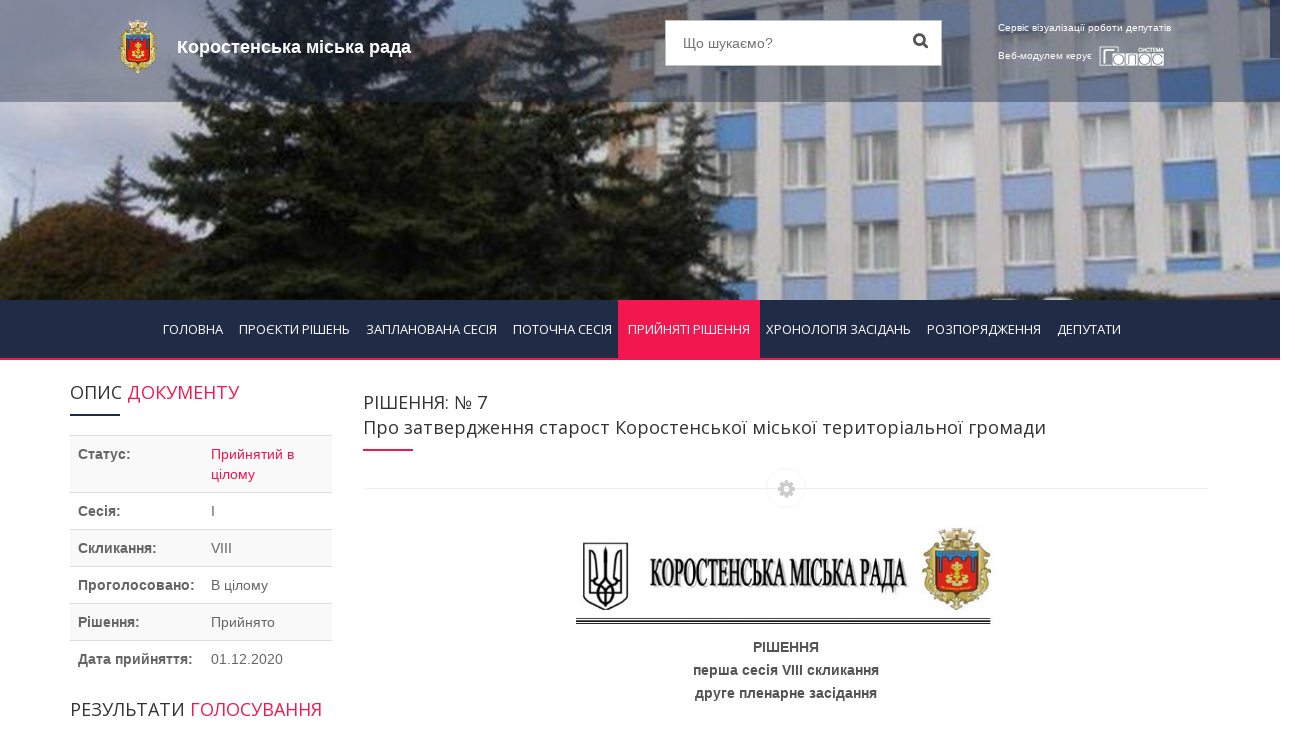

--- FILE ---
content_type: text/html; charset=UTF-8
request_url: http://golos.korosten-rada.gov.ua/?p=pryynyati_rishennya&sp=single&id=1227
body_size: 9540
content:
<!DOCTYPE html>
<html dir="ltr" lang="en">
<head>
<!-- Meta Tags -->
<meta name="viewport" content="width=device-width,initial-scale=1.0"/>
<meta http-equiv="content-type" content="text/html; charset=UTF-8"/>
<title>&quot;Про затвердження старост Коростенсько...&quot; - </title>
<meta name="description" content="Прийняті рішення - &quot;Про затвердження старост Коростенської міської територіальної громади&quot; - Коростенська міська рада" />
<meta name="author" content="СЕГ  ГОЛОС" />
<meta name="robots" content="index, follow">
<meta property="og:url"           content="https://golos.korosten-rada.gov.ua/?p=pryynyati_rishennya&sp=single&id=1227&scrape=true" />
<meta property="og:type"          content="" />
<meta property="og:title"         content="Коростенська міська рада | Веб-модуль системи &quot;ГОЛОС&quot;" />
<meta property="og:description"   content="Рішення №: 7 Про затвердження старост Коростенської міської територіальної громади Прийнято: I Сесія VIII Скликання 01.12.2020 13:17:44" />
<meta property="og:image"		  content="https://golos.korosten-rada.gov.ua/img.php?for=fb-logo" />

<!-- Load Facebook SDK for JavaScript -->
<div id="fb-root"></div>
<script>(function(d, s, id) {
var js, fjs = d.getElementsByTagName(s)[0];
if (d.getElementById(id)) return;
js = d.createElement(s); js.id = id;
js.src = "https://connect.facebook.net/en_US/sdk.js#xfbml=1&version=v3.0";
fjs.parentNode.insertBefore(js, fjs);
}(document, 'script', 'facebook-jssdk'));</script>

<!-- Favicon and Touch Icons -->
<link href="images/favicon.png" rel="shortcut icon" type="image/png">
<link href="images/apple-touch-icon.png" rel="apple-touch-icon">
<link href="images/apple-touch-icon-72x72.png" rel="apple-touch-icon" sizes="72x72">
<link href="images/apple-touch-icon-114x114.png" rel="apple-touch-icon" sizes="114x114">
<link href="images/apple-touch-icon-144x144.png" rel="apple-touch-icon" sizes="144x144">
<!-- Stylesheet -->
<link href="css/bootstrap.min.css" rel="stylesheet" type="text/css">
<link href="css/jquery-ui.min.css" rel="stylesheet" type="text/css">
<link href="css/animate.css" rel="stylesheet" type="text/css">
<link href="css/css-plugin-collections.css" rel="stylesheet"/>
<!-- CSS | menuzord megamenu skins -->
<link id="menuzord-menu-skins" href="css/menuzord-skins/menuzord-rounded-boxed.css" rel="stylesheet"/>
<!-- CSS | Main style file -->
<link href="css/style-main.css" rel="stylesheet" type="text/css">
<!-- CSS | Preloader Styles -->
<link href="css/preloader.css" rel="stylesheet" type="text/css">
<!-- CSS | Custom Margin Padding Collection -->
<link href="css/custom-bootstrap-margin-padding.css" rel="stylesheet" type="text/css">
<!-- CSS | Responsive media queries -->
<link href="css/responsive.css" rel="stylesheet" type="text/css">
<!-- CSS | Style css. This is the file where you can place your own custom css code. Just uncomment it and use it. -->
<!-- <link href="css/style.css" rel="stylesheet" type="text/css"> -->

<!-- CSS | Theme Color -->
<link href="css/colors/theme-skin-color-set-1.css" rel="stylesheet" type="text/css">


<link href="css/new.css?1769083821" rel="stylesheet" type="text/css">


<!-- external javascripts -->
<script src="js/jquery-2.2.4.min.js"></script>
<script src="js/jquery-ui.min.js"></script>
<script src="js/bootstrap.min.js"></script>
<!-- JS | jquery plugin collection for this theme -->
<script src="js/jquery-plugin-collection.js"></script>
<script>
	$( document ).ready(function() {
		$('input').prop("disabled", false);
		$('textarea').prop("disabled", false);
		$('select').prop("disabled", false);
		$('input').prop("readonly", false);
		$('textarea').prop("readonly", false);
		$('select').prop("readonly", false);
	});
</script>


<script type="application/ld+json">
{
  "@context" : "http://schema.org",
  "@type" : "Article",
  "name" : "Прийняті рішення",
  "author" : {
    "@type" : "Person",
    "name" : "SEG GOLOS"
  },
  "datePublished" : "2026-01-22",
  "articleSection" : [ "Проекти рішень", "Запланована сесія", "Поточна сесія", "Прийняті рішення", "Хронологія засідань", "Розпорядження голови", "Діяльність депутатів" ],
  "articleBody" : "Прийняті рішення - &quot;Про затвердження старост Коростенської міської територіальної громади&quot; - Коростенська міська рада",
  "url" : "http://golos.korosten-rada.gov.ua/?p=pryynyati_rishennya&sp=single&id=1227",
  "publisher" : {
    "@type" : "Organization",
    "name" : "SEG GOLOS"
  }
}
</script></head>
<body class="">
<div id="wrapper">
  <header id="header" class="header">
    <div class="header-top p-0 bg-lighter hidden-xs hidden-sm" style="background-image:url(/files/foto_conf/web_header.png)"  style="height:auto">
        <div class="row" style="background: rgba(32, 44, 69, 0.4);">
          <div class="col-xs-12 col-sm-1"></div>  
          <div class="col-xs-12 col-sm-5"> 
		  
		 
		 
		  
						
			
			<a class="menuzord-brand pull-left flip xs-pull-center mb-15"  href="http://korosten-rada.gov.ua"><img src="/files/foto_conf/gerb_s.png"><span>Коростенська міська рада</span></a>
		  </div>
          <div class="col-xs-12 col-sm-3">
            <div class="widget no-border m-0">
              <div class="search-form-wrapper">
                <form id="top-search" class="mt-10" method="get" action="?">
				  <input type="hidden" name="p" value="search">
                  <input required name="key" value="" type="text" placeholder="Що шукаємо?">
                  <label><input type="submit"></label>
                </form>
              </div>
            </div>
          </div>
          <div class="col-xs-12 col-sm-2">
            <div class="widget no-border pt-15 pull-right flip sm-pull-none sm-text-center text-white">
				<a class="text-for-topbar">Сервіс візуалізації роботи депутатів<br>Веб-модулем керує </a>
				<a href="http://golos.net.ua" target="_blank"><img src="images/logo_systema_golos_v_small.png" alt=""></a>
            </div>
          </div>
          <div class="col-xs-12 col-sm-1"></div>  
        </div>
    </div>
	<div class="header-nav">
      <div class="header-nav-wrapper navbar-scrolltofixed bg-lightest">
		<nav id="menuzord" class="menuzord bg-theme-colored pull-left flip menuzord-responsive">
			<div class="filter-btn hidden-md hidden-lg">
				<button data-toggle="modal" data-target="#search_modal"><i class="fa fa-search ml-5"></i></button>
				<button data-toggle="modal" data-target="#filter_modal"><i class="fa fa-filter ml-5"></i></button>
			</div>
			<ul class="menuzord-menu">
				<li class="mobile-rada-name hidden-md hidden-lg">Коростенська міська рада</li>
<li ><a href="?">ГОЛОВНА</a></li><li ><a href="?p=proekty_rishen&sp=list&status_2=1">ПРОЄКТИ РІШЕНЬ</a></li><li ><a href="?p=zaplanovana_sesiya&sp=list">ЗАПЛАНОВАНА СЕСІЯ</a></li><li ><a href="?p=potochna_sesiya&sp=list">ПОТОЧНА СЕСІЯ</a></li><li class="active"><a href="?p=pryynyati_rishennya&sp=list">ПРИЙНЯТІ РІШЕННЯ</a></li><li ><a href="?p=khronolohiya_zasidan&sp=list">ХРОНОЛОГІЯ ЗАСІДАНЬ</a></li><li ><a href="?p=rozporyadzhennya&sp=list">РОЗПОРЯДЖЕННЯ</a></li><li ><a href="?p=diyalnist_deputativ&sp=list">ДЕПУТАТИ</a></li>			</ul>
		</nav>
		<div class="menuzord-bottom-row"></div>
      </div>
    </div>
  </header>
	<div class="modal fade" id="search_modal" tabindex="-1" role="dialog" aria-labelledby="myModalLabel">
	  <div class="modal-dialog" role="document">
		<div class="modal-content">
			<form method="get" action="/">
			  <input type="hidden" name="p" value="search">
			  <div class="modal-header">
				<button type="button" class="close" data-dismiss="modal" aria-label="Close"><span aria-hidden="true">&times;</span></button>
				<h4 class="modal-title" id="myModalLabel">Пошук по сайту</h4>
			  </div>
			  <div class="modal-body">
				  <input class="form-control" name="key" required value="" type="text" placeholder="Що шукаємо?">
			  </div>
			  <div class="modal-footer">
				<button type="button" class="btn btn-default" data-dismiss="modal">ЗАКРИТИ</button>
				<button type="submit" class="btn btn-dark btn-flat">ШУКАТИ</button>
			  </div>
			</form>
		</div>
	  </div>
	</div>
	<div style="clear:both;"></div>
  <!-- Start main-content -->
  <div class="main-content">
		<!--
		<div class="hidden-xs hidden-sm" style="height:60px"></div>
		<div class="hidden-md hidden-lg" style="height:48px"></div>
		--><script>
	$(document).ready(function(){
		$('table').each(function(){
			$(this).wrap("<div class='table-responsive'></div>");
		});
	});
</script>
<section>
   <div class="container pt-20 pt-xs-70 pt-sm-70">
      <div class="row">
            <div class="single-service">
			    <div class="col-xs-12 col-sm-12 col-md-3 widget pull-left">
				  <h4 class="widget-title line-bottom">ОПИС <span class="text-theme-color-2">ДОКУМЕНТУ</span></h4>
					<table class="table table-striped">
					   <tbody>
						<tr><th>Статус:</th><td><p class="text-theme-color-2">Прийнятий в цілому</p></td></tr><tr><th>Сесія:</th><td><p>I</p></td></tr><tr><th>Скликання:</th><td><p>VIII</p></td></tr><tr><th>Проголосовано:</th><td><p>В цілому</p></td></tr><tr><th>Рішення:</th><td><p>Прийнято</p></td></tr><tr><th>Дата прийняття:</th><td><p>01.12.2020 </p></td></tr> 						
					</tr> 
			  
			  
					   </tbody>
					</table>
										<h4 class="widget-title line-bottom">РЕЗУЛЬТАТИ <span class="text-theme-color-2">ГОЛОСУВАННЯ</span></h4>
					<div class="opening-hours">
						<ul class="list-border">
							<div class="text-center">
								<canvas id="doughnutChart" width="200" height="200"></canvas>
							</div>
							<li class="clearfix"> <span> Підтримали  </span>
								<div class="value pull-right"> 38 </div>
							</li>
							<li class="clearfix"> <span> Не підтримали</span>
								<div class="value pull-right"> 0 </div>
							</li>
							<li class="clearfix"> <span> Утримались</span>
								<div class="value pull-right"> 1 </div>
							</li>
							<li class="clearfix"> <span> Не голосували</span>
								<div class="value pull-right"> 0 </div>
							</li>
							<li class="clearfix"> <span> Відсутні</span>
								<div class="value pull-right"> 0 </div>
							</li>
						</ul>
					</div>
										<p class="text-center mt-30">
												<a href="?p=khronolohiya_zasidan&sp=golosuvanna&id=1414" class="btn btn-sm btn-default btn-theme-colored btn-flat mt-10" style="width:100%">ПОІМЕННЕ ГОЛОСУВАННЯ</a>
												<a href="?p=khronolohiya_zasidan&sp=hronologia&id=1414" class="btn btn-sm btn-default btn-theme-colored btn-flat mt-10" style="width:100%">ХРОНОЛОГІЯ ДОКУМЕНТУ</a>
												<a target="_blank" href="?p=pryynyati_rishennya&sp=print_rishenna&id=1227" class="btn btn-sm btn-default btn-theme-colored btn-flat mt-10" style="width:100%">ДРУК РІШЕННЯ</a>
												<a target="_blank" href="?p=proekty_rishen&sp=single&id=1227" class="btn btn-sm btn-default btn-theme-colored btn-flat mt-10" style="width:100%">ПЕРЕГЛЯНУТИ ТЕКСТ ПРОЄКТУ</a>
												
						
					</p>
			   </div>
			   <div class="col-xs-12 col-sm-12 col-md-9">
			   <h4 class="line-bottom">РІШЕННЯ: № 7<br> Про затвердження старост Коростенської міської територіальної громади
 </h4>			   
			    
			   
			   
			   
			   
			   
			    
			   <div class="separator separator-border-rouned"><i class="fa fa-cog"></i></div>
               <p style="text-align:center"><img src="/files/foto_conf/img_2.png" height="100" ></p><div style="overflow: hidden;"><div style="text-align: center;"><strong>РІШЕННЯ </strong><br />
<strong>перша</strong> <strong>сесія </strong><strong>V</strong><strong>ІІІ скликання</strong><br />
<strong>друге пленарне засідання</strong></div>
&nbsp;<br />
<strong>від&nbsp; &nbsp;&nbsp;01.12.2020 р. №7</strong><br />
&nbsp;<br />
<strong>Про затвердження старост Коростенської міської територіальної громади</strong><br />
&nbsp;<br />
З метою забезпечення представництва інтересів жителів населених пунктів, що увійшли до Коростенської міської територіальної громади з адміністративним центром в місті Коростені, керуючись ст.54<sup>1</sup> Закону України &laquo;Про місцеве самоврядування в Україні&raquo;, законом України &laquo;Про службу в органах місцевого самоврядування&raquo; міська рада<br />
&nbsp;&nbsp;&nbsp;&nbsp;&nbsp;&nbsp;&nbsp;&nbsp;&nbsp;<br />
<strong>ВИРІШИЛА:</strong><br />
&nbsp;<br />
1.Затвердити на посаді старости <strong>Мельниченка Петра Володимировича</strong><br />
1.1.Присвоїти 7 &nbsp;ранг посадової особи місцевого самоврядування.<br />
1.2.Визначити, що компетенція старости поширюється на &nbsp;села: Берестовець, Обиходи, Обиходівка, Сарновичі.<br />
1.3. Робоче місце старости (Офіс старости) знаходиться за адресою: село Сарновичі, вулиця Шкільна, будинок 1.<br />
&nbsp;<br />
2.Затвердити на посаді старости <strong>Конюха Ігоря Миколайович</strong><br />
2.1. Присвоїти 7 &nbsp;ранг посадової особи місцевого самоврядування.<br />
2.2.Визначити, що компетенція старости поширюється на&nbsp; села Бехи, Вороневе, Сокорики.<br />
2.3. Робоче місце старости (Офіс старости) знаходиться за адресою: село Бехи, вулиця Козаренка Романа, будинок 22-е.<br />
&nbsp;<br />
3.Затвердити на посаді старости <strong>Ущапівського Олександра Петровича</strong><br />
3.1. Присвоїти 7 ранг посадової особи місцевого самоврядування.<br />
3.2.Визначити, що компетенція старости поширюється на&nbsp; село Васьковичі.<br />
3.3. Робоче місце старости (Офіс старости) знаходиться за адресою: село Васьковичі, вулиця Першотравнева, будинок 36.<br />
&nbsp;<br />
4.Затвердити на посаді старости <strong>Сергієнко Наталію Миколаївну</strong><br />
4.1. Присвоїти 11 &nbsp;ранг посадової особи місцевого самоврядування.<br />
4.2.Визначити, що компетенція старости поширюється на&nbsp; села: Дідковичі, Булахівка, Межирічка, Барди<br />
4.3. Робоче місце старости (Офіс старости) знаходиться за адресою: село Дідковичі, вулиця Низовська, будинок 1.<br />
&nbsp;<br />
5.Затвердити на посаді старости <strong>Васьківську Світлану Петрівну</strong><br />
5.1. Присвоїти &nbsp;7 &nbsp;ранг посадової особи місцевого самоврядування.<br />
5.2.Визначити, що компетенція старости поширюється на&nbsp; села: Кожухівка, Клочеве.<br />
5.3. Робоче місце старости (Офіс старости) знаходиться за адресою: село Кожухівка, вулиця Центральна, будинок 31.<br />
&nbsp;<br />
6.Затвердити на посаді старости <strong>Невмержицького Анатолія Олександровича</strong><br />
6.1. Присвоїти 11 &nbsp;ранг посадової особи місцевого самоврядування.<br />
6.2.Визначити, що компетенція старости поширюється на&nbsp; села: Михайлівка, Плещівка.<br />
6.3. Робоче місце старости (Офіс старости) знаходиться за адресою: село Михайлівка, вулиця Вишняки,40-а.<br />
&nbsp;<br />
7.Затвердити на посаді старости <strong>Ткачук Валентину Павлівну</strong><br />
7.1. Присвоїти 11 &nbsp;ранг посадової особи місцевого самоврядування.<br />
7.2.Визначити, що компетенція старости поширюється на&nbsp; села: Сингаї, Грозине, Шатрище, Немирівка, Купеч.<br />
&nbsp;7.3. Робоче місце старости (Офіс старости) знаходиться за адресою: село Сингаї, вулиця Героїв АТО, будинок 5.<br />
&nbsp;<br />
8.Затвердити на посаді старости <strong>Смолянюк Наталю Василівну</strong><br />
8.1. Присвоїти 7 ранг посадової особи місцевого самоврядування.<br />
8.2.Визначити, що компетенція старости поширюється на&nbsp; села: Стремигород, Болярка, Діброва, Майданівка.<br />
8.3. Робоче місце старости (Офіс старости) знаходиться за адресою: село Стремигород, вулиця Центральна, будинок 24.<br />
&nbsp;<br />
9.Затвердити на посаді старости <strong>Палюшкевич Валентину Миколаївну</strong><br />
9.1. Присвоїти 7 ранг посадової особи місцевого самоврядування.<br />
9.2.Визначити, що компетенція старости поширюється на&nbsp; села: Хотинівка, Соболівка, Розтяжин, Домолоч, Іскорость, Новаки.<br />
9.3. Робоче місце старости (Офіс старости) знаходиться за адресою: село Хотинівка,&nbsp; вулиця Центральна, будинок 1.<br />
&nbsp;<br />
<strong>Міський голова&nbsp;&nbsp;&nbsp;&nbsp;&nbsp;&nbsp;&nbsp;&nbsp;&nbsp;&nbsp;&nbsp;&nbsp;&nbsp;&nbsp;&nbsp;&nbsp;&nbsp;&nbsp;&nbsp;&nbsp;&nbsp;&nbsp;&nbsp;&nbsp;&nbsp;&nbsp;&nbsp;&nbsp; &nbsp;&nbsp;&nbsp;&nbsp;&nbsp;&nbsp;&nbsp;&nbsp;&nbsp;&nbsp;&nbsp;&nbsp;&nbsp;&nbsp;&nbsp;&nbsp;&nbsp;&nbsp;&nbsp;&nbsp;&nbsp;&nbsp;&nbsp;&nbsp;Володимир МОСКАЛЕНКО</strong><br />
&nbsp;&nbsp;&nbsp;&nbsp;&nbsp;&nbsp;&nbsp;<br />
Начальник відділу організаційного<br />
забезпечення діяльності міської ради&nbsp;&nbsp;&nbsp;&nbsp;&nbsp;&nbsp;&nbsp;&nbsp;&nbsp;&nbsp;&nbsp;&nbsp;&nbsp;&nbsp;&nbsp;&nbsp;&nbsp;&nbsp;&nbsp;&nbsp;&nbsp;&nbsp;&nbsp;&nbsp;&nbsp;&nbsp;&nbsp;&nbsp;&nbsp;&nbsp;&nbsp;&nbsp;&nbsp;&nbsp;&nbsp;&nbsp;&nbsp;&nbsp;&nbsp;&nbsp; О.Заєць<br />
Начальник юридичного відділу&nbsp;&nbsp;&nbsp;&nbsp;&nbsp;&nbsp;&nbsp;&nbsp;&nbsp;&nbsp;&nbsp;&nbsp;&nbsp;&nbsp;&nbsp;&nbsp;&nbsp;&nbsp;&nbsp;&nbsp;&nbsp;&nbsp;&nbsp;&nbsp;&nbsp;&nbsp;&nbsp;&nbsp;&nbsp;&nbsp;&nbsp;&nbsp;&nbsp;&nbsp;&nbsp;&nbsp;&nbsp;&nbsp;&nbsp;&nbsp;&nbsp;&nbsp;&nbsp;&nbsp;&nbsp;&nbsp;&nbsp;&nbsp;&nbsp; Т. Камінська<br />
&nbsp;</div>				</div>
				
				
				
				
				
            </div>
			
      </div>
   </div>
</section>
<div class="clear"></div>
	<script type="text/javascript">
		$(document).ready(function() {
			// Doughnut Chart
			var doughnutData = [
			  {
				value: 38,
				color:"#008509",
				highlight: "#015807",
				label: "ЗА"
			  },
			  {
				value: 0,
				color: "#b60000",
				highlight: "#950101",
				label: "ПРОТИ"
			  },
			  {
				value: 1,
				color: "#d99e00",
				highlight: "#bc8901",
				label: "УТРИМАЛИСЬ"
			  },
			  {
				value: 0,
				color: "#b6b6b6",
				highlight: "#9e9e9d",
				label: "НЕ ГОЛОСУВАЛИ"
			  },
			  {
				value: 0,
				color: "#4D5360",
				highlight: "#616774",
				label: "ВІДСУТНІ"
			  }
			];
		  window.onload = function(){
			var chart_doughnutChart = document.getElementById("doughnutChart").getContext("2d");
			window.myDoughnut = new Chart(chart_doughnutChart).Doughnut(doughnutData, {
			  responsive : true
			});
		  };
		});
	</script>
	<!-- JS | Chart-->
	<script src="js/chart.js"></script>
</div>
<div id="feedback_sended" class="modal fade" tabindex="-1" role="dialog">
  <div class="modal-dialog" role="document">
	<div class="modal-content">
	  <div class="modal-header">
		<button type="button" class="close" data-dismiss="modal" aria-label="Close"><span aria-hidden="true">&times;</span></button>
		<h4 class="modal-title" id="myModalLabel">Зворотній зв'язок</h4>
	  </div>
	  <div class="modal-body">
		Спасибі за звернення, ми розглянемо Ваше питання протягом робочого дня.
	  </div>
	  <div class="modal-footer">
		<button type="button" class="btn btn-success" data-dismiss="modal">OK</button>
	  </div>
	</div>
  </div>
</div>
<div id="feedback_err" class="modal fade" tabindex="-1" role="dialog">
  <div class="modal-dialog" role="document">
	<div class="modal-content">
	  <div class="modal-header">
		<button type="button" class="close" data-dismiss="modal" aria-label="Close"><span aria-hidden="true">&times;</span></button>
		<h4 class="modal-title" id="myModalLabel">Зворотній зв'язок</h4>
	  </div>
	  <div class="modal-body">
		Сталась помилка
	  </div>
	  <div class="modal-footer">
		<button type="button" class="btn btn-danger" data-dismiss="modal">OK =(</button>
	  </div>
	</div>
  </div>
</div>
  <!-- end main-content -->
  
  <!-- Footer -->
  <footer id="footer" class="footer mt-20" style="background-image:url(/files/foto_conf/web_footer.png)  ;background-size: cover;background-repeat: no-repeat;background-position: center;/* background-position: bottom; */height: 100%; color: #c2c2c2;">
    <div class="container pt-70 pb-40">
      <div class="row">
        <div class="col-md-6 col-md-offset-3 text-center">
          <img src="/files/foto_conf/gerb_s.png"  height="50"  alt="герб ради" style="padding-left: 10px;padding-right: 10px;">  <img src="/files/foto_conf/prapor_s.png"  height="50"  alt="прапор ради" style="padding-left: 10px;padding-right: 10px;">           <p class="font-14 mt-20 mb-20">
			  Інформація у даному модулі є ознайомчою. Для отримання витягів, що матимуть юридичну силу звертайтесь до 
			  відповідного розпорядника інформації згідно до вимог Закону України "Про доступ до публічної інформації"
		  </p>
        </div>
      </div>
      <div class="row">
        <div class="col-sm-6 col-md-3 hidden-xs">
          <div class="widget dark">
            <h4 class="widget-title">Головне меню</h4>
            <ul class="font-16 list angle-double-right list-border">
<li ><a href="">ГОЛОВНА</a></li><li ><a href="?p=proekty_rishen&sp=list">ПРОЄКТИ РІШЕНЬ</a></li><li ><a href="?p=zaplanovana_sesiya&sp=list">ЗАПЛАНОВАНА СЕСІЯ</a></li><li ><a href="?p=potochna_sesiya&sp=list">ПОТОЧНА СЕСІЯ</a></li><li class="active"><a href="?p=pryynyati_rishennya&sp=list">ПРИЙНЯТІ РІШЕННЯ</a></li><li ><a href="?p=khronolohiya_zasidan&sp=list">ХРОНОЛОГІЯ ЗАСІДАНЬ</a></li><li ><a href="?p=rozporyadzhennya&sp=list">РОЗПОРЯДЖЕННЯ</a></li><li ><a href="?p=diyalnist_deputativ&sp=list">ДЕПУТАТИ</a></li>            
            </ul>
          </div>
        </div>
        <div class="col-sm-6 col-md-3 hidden-xs">
          <div class="widget dark">
            <h4 class="widget-title line-bottom-theme-colored-2">Графік роботи</h4>
			 <br>
         <!---     <h4 class="widget-title line-bottom-theme-colored-2">Написати раді</h4>
			           <form disabled class="quick-contact-form" method="post">
              <div class="form-group">
                <input name="form_rada_email" class="form-control" type="email" required="" placeholder="Ел. пошта">
              </div>
              <div class="form-group">
                <textarea name="form_rada_message" class="form-control" required="" placeholder="Повідомлення" rows="3"></textarea>
              </div>
              <div class="form-group">
                <input name="form_botcheck" class="form-control" type="hidden" value="" />
                <button name="sent_rada_msg" type="submit" class="btn btn-default btn-flat btn-xs btn-quick-contact text-gray pt-5 pb-5">Відправити</button>
              </div>
            </form>
			--->
          </div>
        </div>
        <div class="col-sm-6 col-md-3 text-center">
						<div class="widget dark">
				<h5 class="widget-title mb-10">Коростенська міська рада в соц. мережах</h5>
				<ul class="styled-icons icon-bordered icon-sm">
		<li><a target="_blank" href="http://korosten-rada.gov.ua"><i class="fa fa-globe"></i></a></li>								</ul>
				 
			</div>
						
			
		<div class="widget dark">	
			<div class="tags mt-20"><a href="?p=sitemap">Карта сайту</a></div>
			</div>
		<div class="fb-share-button" 
		data-href="https://golos.korosten-rada.gov.ua/?p=pryynyati_rishennya&sp=single&id=1227&scrape=true" 
		data-layout="button_count">
		</div>
			

			
			
			
			
        </div>
        <div class="col-sm-6 col-md-3">
          <div class="widget dark">
            <h4 class="widget-title line-bottom-theme-colored-2">Контакти ради</h4>
            <div class="opening-hours">
              <ul class="list-border">
                <li class="clearfix">
					<i class="fa fa-gavel text-theme-color-2 mr-5"></i>Коростенська міська рада<br>
                </li>
                <li class="clearfix">
					<i class="fa fa-map-marker text-theme-color-2 mr-5"></i>11500, , , Грушевського 22/<br>
                </li>
                <li class="clearfix">
					<i class="fa fa-envelope-o text-theme-color-2 mr-5"></i><br>
                </li>
                <li class="clearfix">
					<i class="fa fa-mobile-phone text-theme-color-2 mr-5"></i>(04142)4-10-35<br>
                </li>
                <li class="clearfix">
					<i class="fa fa-fax text-theme-color-2 mr-5"></i>                </li>
				 <li class="clearfix">
					<i  ></i><hr>
                </li>
				 <li class="clearfix">
					<i class=""></i>Модератор системи: <br>                </li>
				 <li class="clearfix">
					<i class="fa fa-mobile-phone text-theme-color-2 mr-5"></i> 0                </li>
              </ul>
            </div>
          </div>
        </div>
      </div>
    </div>
	<div style="height: 10px;background: white;"></div>
    <div class="footer-bottom">
      <div class="container pt-15 pb-10">
        <div class="row">
			<!---	<div class="col-sm-6 col-md-6 hidden-xs">
			  <div class="widget dark">
			<h4 class="widget-title line-bottom-theme-colored-2">Побажання системі</h4>
								<form class="quick-contact-form" method="post">
				  <div class="form-group">
					<input name="form_sys_email" class="form-control" type="email" required="" placeholder="Ел. пошта">
				  </div>
				  <div class="form-group">
					<textarea name="form_sys_message" class="form-control" required="" placeholder="Повідомлення" rows="3"></textarea>
				  </div>
				  <div class="form-group">
					<input name="form_botcheck" class="form-control" type="hidden" value="" />
					<button type="submit" name="sent_sys_msg" class="btn btn-default btn-flat btn-xs btn-quick-contact text-gray pt-5 pb-5">Відправити</button>
				  </div>
				</form>
				
			  </div>
			</div>--->
			<div class="col-sm-12 col-md-12 text-center">
				<div class="widget dark">
					<img class="mt-5 mb-10" alt="" src="images/logo_systema_golos_v_small.png">
					<p>Оновлено: 21.08.24 11:42:19 | 273<br><span style="color: #494949;">22.01.26 14:07:46 | 206892</span></p>
					<p>Версія системи: 7-4-781</p>
				 <p>Версія ВЕБ модуля: 3-45</p>
					<div class="tags"><a href="?p=json&sp=list">API для розробників</a></div>
					<div class="tags">
					
					
					 <a href="?p=about">Про Систему "ГОЛОС"</a></div>  
					<h5 class="widget-title mt-10 mb-10">Ми в соц. мережах</h5>
					<ul class="styled-icons icon-bordered icon-sm2">
					  <li><a target="_blank" href="https://www.facebook.com/systemagolos/"><i class="fa fa-facebook"></i></a></li>
					  <li><a target="_blank" href="https://www.youtube.com/channel/UC1dgUpp9CvWiomFuevdQJGQ/videos"><i class="fa fa-youtube"></i></a></li>
					</ul>
				</div>
		    </div>
        </div>
      </div>
	  <p class="font-12 text-black-777 m-0 pb-10 text-center"> Система поіменного електронного <a href="?p=about">голосування  "ГОЛОС"</a> – це апаратно-інформаційний комплекс, <br>котрий забезпечує можливість автоматизації повного циклу роботи ради в процесі підготовки та проведення засідань депутатів на сесіях, комісіях, засідань виконавчих комітетів, <br>публікації результатів та аналізу відвідувань і голосувань депутатів,  та роботи ради, <br>здійснює відео онлайн трансляцію та відеозапис сесій, <br>та засідань постійних депутатських комісій, та багато іншого.  <br></p>
	  
	  <p class="font-12 text-black-777 m-0 pb-10 text-center">Copyright © 2019 <a href="http://golos.net.ua" target="_blank"> "SEG GOLOS"</a> All Rights Reserved</p>
	    .	   	    
<img src="ram/statistic/counters/c.png" alt="RAM counter" heigth="31" weigth="88">

 
    </div>
  </footer>
	<div class="facebook-fixed">
		<div class="fb-share-button" 
		data-href="https://golos.korosten-rada.gov.ua/?p=pryynyati_rishennya&sp=single&id=1227&scrape=true" 
		data-layout="button_count">
		</div>
	</div>
  <a class="scrollToTop" href="#"><i class="fa fa-angle-up"></i></a>
</div>
<!-- end wrapper -->

<!-- Footer Scripts -->
<!-- JS | Custom script for all pages -->
<script src="js/custom.js"></script>

</body>
</html>

--- FILE ---
content_type: text/css
request_url: http://golos.korosten-rada.gov.ua/css/colors/theme-skin-color-set-1.css
body_size: 27805
content:
/* --------------------------------------
@Author: ThemeMascot
@URL: http://themeforest.net/user/ThemeMascot

Default COLOR :  Color Set 1
COLOR CODE1: #202C45 
COLOR CODE2: #F2184F 
----------------------------------------- */
/*Theme Colored Red Text-color*/
.text-theme-color-2,
.widget .twitter-feed li::after,
.work-gallery .gallery-bottom-part .title {
  color: #F2184F;
}
/*Theme Colored Red Bg-color*/
/* background-theme-color */
.bg-theme-colored {
  background-color: #202C45 !important;
}
.bg-theme-colored-lighter2 {
  background-color: #25334f !important;
}
.bg-theme-colored-lighter3 {
  background-color: #283756 !important;
}
.bg-theme-colored-lighter4 {
  background-color: #2b3c5d !important;
}
.bg-theme-colored-darker2 {
  background-color: #1b253b !important;
}
.bg-theme-colored-darker3 {
  background-color: #182134 !important;
}
.bg-theme-colored-darker4 {
  background-color: #151c2d !important;
}
/* background-color-transparent */
.bg-theme-colored-transparent-9 {
  background-color: rgba(32, 44, 69, 0.9);
}
.bg-theme-colored-transparent-8 {
  background-color: rgba(32, 44, 69, 0.8);
}
.bg-theme-colored-transparent-7 {
  background-color: rgba(32, 44, 69, 0.7);
}
.bg-theme-colored-transparent-6 {
  background-color: rgba(32, 44, 69, 0.6);
}
.bg-theme-colored-transparent-5 {
  background-color: rgba(32, 44, 69, 0.5);
}
.bg-theme-colored-transparent-4 {
  background-color: rgba(32, 44, 69, 0.4);
}
.bg-theme-colored-transparent-3 {
  background-color: rgba(32, 44, 69, 0.3);
}
.bg-theme-colored-transparent-2 {
  background-color: rgba(32, 44, 69, 0.2);
}
.bg-theme-colored-transparent-1 {
  background-color: rgba(32, 44, 69, 0.1);
}
.bg-theme-colored-transparent {
  background-color: rgba(32, 44, 69, 0.75) !important;
}
.bg-theme-color-2,
.line-bottom:after,
.line-bottom-center:after {
  background: #F2184F !important;
}
.team-block .team-thumb .styled-icons a:hover,
.work-gallery .gallery-thumb .styled-icons a:hover,
.work-gallery:hover .gallery-bottom-part,
.line-bottom-theme-colored-2:after,
.panel-group .panel-title a.active::after {
  background: #F2184F;
}
.panel-group .panel-title a.active::after {
  background-color: #F2184F !important;
}
.btn-theme-color-2 {
  background-color: #F2184F;
}
/*Theme Colored Red Bg-transparent-color*/
/*Theme Colored Red Border-top-color*/
.border-theme-color-2-1px {
  border: 1px solid #F2184F !important;
}
.border-top-theme-color-2-1px {
  border-top: 1px solid #F2184F !important;
}
.border-top-theme-color-2-2px {
  border-top: 2px solid #F2184F !important;
}
.border-top-theme-color-2-3px {
  border-top: 3px solid #F2184F !important;
}
.border-top-theme-color-2-4px {
  border-top: 4px solid #F2184F !important;
}
.border-top-theme-color-2-5px {
  border-top: 5px solid #F2184F !important;
}
.border-top-theme-color-2-6px {
  border-top: 6px solid #F2184F !important;
}
.border-top-theme-color-2-7px {
  border-top: 7px solid #F2184F !important;
}
.border-top-theme-color-2-8px {
  border-top: 8px solid #F2184F !important;
}
.border-top-theme-color-2-9px {
  border-top: 9px solid #F2184F !important;
}
.border-top-theme-color-2-10px {
  border-top: 10px solid #F2184F !important;
}
/*Theme Colored Red Border-bottom-color*/
.border-bottom-theme-color-2-1px {
  border-bottom: 1px solid #F2184F !important;
}
.border-bottom-theme-color-2-2px {
  border-bottom: 2px solid #F2184F !important;
}
.border-bottom-theme-color-2-3px {
  border-bottom: 3px solid #F2184F !important;
}
.border-bottom-theme-color-2-4px {
  border-bottom: 4px solid #F2184F !important;
}
.border-bottom-theme-color-2-5px {
  border-bottom: 5px solid #F2184F !important;
}
.border-bottom-theme-color-2-6px {
  border-bottom: 6px solid #F2184F !important;
}
.border-bottom-theme-color-2-7px {
  border-bottom: 7px solid #F2184F !important;
}
.border-bottom-theme-color-2-8px {
  border-bottom: 8px solid #F2184F !important;
}
.border-bottom-theme-color-2-9px {
  border-bottom: 9px solid #F2184F !important;
}
.border-bottom-theme-color-2-10px {
  border-bottom: 10px solid #F2184F !important;
}
/*Theme Colored Red Border-left-color*/
.border-left-theme-color-2-1px {
  border-left: 1px solid #F2184F !important;
}
.border-left-theme-color-2-2px {
  border-left: 2px solid #F2184F !important;
}
.border-left-theme-color-2-3px {
  border-left: 3px solid #F2184F !important;
}
.border-left-theme-color-2-4px {
  border-left: 4px solid #F2184F !important;
}
.border-left-theme-color-2-5px {
  border-left: 5px solid #F2184F !important;
}
.border-left-theme-color-2-6px {
  border-left: 6px solid #F2184F !important;
}
.border-left-theme-color-2-7px {
  border-left: 7px solid #F2184F !important;
}
.border-left-theme-color-2-8px {
  border-left: 8px solid #F2184F !important;
}
.border-left-theme-color-2-9px {
  border-left: 9px solid #F2184F !important;
}
.border-left-theme-color-2-10px {
  border-left: 10px solid #F2184F !important;
}
/*Theme Colored Red Border-right-color*/
.border-right-theme-color-2-1px {
  border-right: 1px solid #F2184F !important;
}
.border-right-theme-color-2-2px {
  border-right: 2px solid #F2184F !important;
}
.border-right-theme-color-2-3px {
  border-right: 3px solid #F2184F !important;
}
.border-right-theme-color-2-4px {
  border-right: 4px solid #F2184F !important;
}
.border-right-theme-color-2-5px {
  border-right: 5px solid #F2184F !important;
}
.border-right-theme-color-2-6px {
  border-right: 6px solid #F2184F !important;
}
.border-right-theme-color-2-7px {
  border-right: 7px solid #F2184F !important;
}
.border-right-theme-color-2-8px {
  border-right: 8px solid #F2184F !important;
}
.border-right-theme-color-2-9px {
  border-right: 9px solid #F2184F !important;
}
.border-right-theme-color-2-10px {
  border-right: 10px solid #F2184F !important;
}
.service-block .thumb .desc {
  border-top: 4px solid #F2184F;
}
/*Theme Colored Red Border-right-color*/
.service-block .thumb .price {
  border-left: 3px solid #F2184F;
}
/*Theme Colored Red Border-left-color*/
.portfolio-filter a.active,
.portfolio-filter a:hover {
  border-left: 3px solid #F2184F;
}
.widget.dark .tags a:hover,
.title-dots span {
  background-color: #F2184F;
}
.horizontal-contact-widget .widget::before,
.horizontal-contact-widget .each-widget::before {
  color: #F2184F;
}
/*
 * background: theme-color
 * -----------------------------------------------
*/
.tab-slider .nav.nav-pills a:hover,
.tab-slider .nav.nav-pills a.active,
.custom-nav-tabs > li > a:hover,
.widget .tags a:hover,
.progress-item .progress-bar,
.small-title .title::after,
.testimonial .item::after,
.drop-caps.colored-square p:first-child:first-letter,
.drop-caps.colored-rounded p:first-child:first-letter,
.list-icon.theme-colored.square li i,
.list-icon.theme-colored.rounded li i,
.working-process.theme-colored a,
.blog-posts .post .entry-content .post-date.right,
.horizontal-tab-centered .nav-pills > li > a:hover,
.horizontal-tab-centered .nav-pills > li.active > a,
.horizontal-tab-centered .nav-pills > li.active > a:hover,
.horizontal-tab-centered .nav-pills > li.active > a:focus,
.owl-theme.dot-theme-colored .owl-controls .owl-dot span,
.pagination.theme-colored li.active a,
.section-title .both-side-line::after,
.section-title .both-side-line::before,
.section-title .top-side-line::after,
.section-title .left-side-line::before,
.section-title .right-side-line::before,
.product .tag-sale,
.owl-theme .owl-dots .owl-dot.active span,
.portfolio-filter a.active,
.portfolio-filter a:hover {
  background: #202C45;
}
.panel-group .panel-title a.active {
  background-color: #202C45 !important;
}
.ui-state-highlight {
  background: #202C45 !important;
  color: #fff !important;
}
/*
 * text: theme-color
 * -----------------------------------------------
*/
ul.list.theme-colored li:before,
ul.list.theme-colored.angle-double-right li:before,
ul.list.theme-colored.angle-right li:before,
ul.list.theme-colored.check-circle li:before,
ul.list.theme-colored.check li:before,
.list-icon.theme-colored li i,
.menuzord-menu > li > .megamenu .megamenu-row li:hover > a,
.menuzord-menu > li > .megamenu .megamenu-row .post a:hover,
.menuzord-menu > li > .megamenu .megamenu-row li:hover > a i,
.menuzord-menu > li > .megamenu .megamenu-row .post a:hover i,
.pricing-table .table-list li i,
.testimonial-carousel.boxed .content::after,
.blog-posts .post .entry-meta li i,
.widget .address li i,
.icon-box.box-style1.practice-style3 i,
.attorney-carousel .content .contact-area i,
.attorney-address li i,
.icon-box.services-style1:hover .heading,
.small-title i,
.drop-caps.text-colored p:first-child:first-letter,
.schedule-box:hover .schedule-details .title a,
.widget.dark .nav-tabs li.active a,
.pagination.theme-colored li a,
.pager.theme-colored a,
.widget .post-title a:hover,
.volunteer .info .name a,
.donation-form .form-group label,
.team-block .team-thumb .team-overlay .styled-icons a:hover i,
.section-title .title-icon i,
.portfolio-filter a,
.panel-group .panel-title a,
.testimonials-details::after {
  color: #202C45;
}
.menuzord .menuzord-menu > li.active > a,
.menuzord .menuzord-menu > li:hover > a,
.menuzord .menuzord-menu ul.dropdown li:hover > a {
  background: #fff none repeat scroll 0 0;
  color: #202C45;
}
.menuzord .menuzord-menu > li.active > a i,
.menuzord .menuzord-menu > li:hover > a i,
.menuzord .menuzord-menu ul.dropdown li:hover > a i {
  color: #202C45;
}
/* text-theme-color */
.text-theme-colored {
  color: #202C45 !important;
}
/* text-hover-theme-color */
.text-hover-theme-colored:hover {
  color: #202C45 !important;
}
/* background-theme-color */
.bg-theme-colored {
  background-color: #202C45 !important;
}
/* bg-hover-theme-color */
.bg-hover-theme-colored:hover {
  background: #202C45 !important;
  border-color: #202C45 !important;
  color: #fff !important;
}
.bg-hover-theme-colored:hover h1,
.bg-hover-theme-colored:hover h2,
.bg-hover-theme-colored:hover h3,
.bg-hover-theme-colored:hover h4,
.bg-hover-theme-colored:hover h5,
.bg-hover-theme-colored:hover h6,
.bg-hover-theme-colored:hover p,
.bg-hover-theme-colored:hover a,
.bg-hover-theme-colored:hover i {
  color: #fff !important;
}
.hover-text-theme-color-2:hover {
  color: #F2184F;
}
/* border-theme-color */
.border-theme-colored {
  border-color: #202C45 !important;
}
.widget .services-list li.active::after {
  border-color: transparent #202C45 transparent transparent;
}
.widget .services-list li.active {
  background-color: #202C45 !important;
  border-right: 6px solid #F2184F !important;
}
/* background-color-transparent */
.bg-theme-colored-transparent,
.piechart-block {
  background-color: rgba(32, 44, 69, 0.75) !important;
}
.service-block .thumb .price,
.service-block .thumb .desc,
.team-block .team-thumb .team-overlay,
.team-block .team-thumb .styled-icons,
.work-gallery .gallery-thumb .gallery-overlay {
  background: rgba(32, 44, 69, 0.7);
}
.team-block .team-thumb .team-overlay::after {
  border-color: rgba(32, 44, 69, 0.75) transparent transparent rgba(32, 44, 69, 0.75);
}
.team-block .team-thumb .styled-icons::after {
  border-color: transparent rgba(32, 44, 69, 0.75) rgba(32, 44, 69, 0.75) transparent;
}
/* Layer-overlay */
.overlay-theme-colored-1:before {
  background-color: rgba(32, 44, 69, 0.1) !important;
}
.overlay-theme-colored-2:before {
  background-color: rgba(32, 44, 69, 0.2) !important;
}
.overlay-theme-colored-3:before {
  background-color: rgba(32, 44, 69, 0.3) !important;
}
.overlay-theme-colored-4:before {
  background-color: rgba(32, 44, 69, 0.4) !important;
}
.overlay-theme-colored-5:before {
  background-color: rgba(32, 44, 69, 0.5) !important;
}
.overlay-theme-colored-6:before {
  background-color: rgba(32, 44, 69, 0.6) !important;
}
.overlay-theme-colored-7:before {
  background-color: rgba(32, 44, 69, 0.7) !important;
}
.overlay-theme-colored-8:before {
  background-color: rgba(32, 44, 69, 0.8) !important;
}
.overlay-theme-colored-9:before {
  background-color: rgba(32, 44, 69, 0.9) !important;
}
/* Layeroverlay */
.post .entry-meta.meta-absolute,
.volunteer .overlay,
.bg-theme-colored-transparent-deep {
  background-color: rgba(32, 44, 69, 0.9) !important;
}
.icon-box.box-style1.practice-style3:hover .icon-wrapper,
.zeus .tp-bullet::after {
  background-color: #202C45;
}
.preloader-dot-loading .cssload-loading i {
  background: #202C45 !important;
}
/*
 * border: theme-color
 * -----------------------------------------------
*/
.icon-box.icon-rounded-bordered i,
.widget .line-bottom:after,
.widget .line-bottom:after,
.pager.theme-colored a {
  border: 1px solid #202C45;
}
.border-theme-colored,
.owl-theme .owl-dots .owl-dot span {
  border-color: #202C45;
}
.icon-box.box-style1.practice-style3:hover .icon-wrapper::after {
  border-color: #202C45 transparent transparent;
}
.opening-hours ul li {
  border-bottom: 1px dashed #202C45;
}
/* border-left-color */
blockquote.theme-colored {
  border-left: 3px solid #202C45;
}
blockquote.bg-theme-colored {
  border-left: 3px solid #101622;
  color: #fff;
}
blockquote.bg-theme-colored footer {
  color: #eeeeee;
}
blockquote.gray.bg-theme-colored {
  background-color: #eeeeee !important;
  border-left: 3px solid #202C45;
  color: #202C45;
}
blockquote.gray.bg-theme-colored footer {
  color: #777777;
}
.attorney-address li {
  border-left: 1px solid #202C45;
}
.section-title.title-border {
  border-left: 4px solid #202C45;
}
/* border-top-color */
.member-info {
  border-top: 3px outset #202C45;
}
.cssload-tri {
  border-top: 27px solid #202C45;
}
/* border-right-color */
.border-right-theme-color-2 {
  border-right: 1px solid #202C45;
}
.section-title.title-border.title-right {
  border-right: 4px solid #202C45;
}
/* border-bottom-color */
.event {
  border-bottom-color: #202C45;
}
.cssload-tri.cssload-invert {
  border-bottom: 27px solid #202C45;
}
/* box-shadow */
/*
 * btn-default: theme-color
 * -----------------------------------------------
*/
.btn-default.btn-theme-colored {
  color: #202C45;
  background-color: #fff;
  border-color: #202C45;
}
.btn-default.btn-theme-colored:focus,
.btn-default.btn-theme-colored.focus {
  color: #202C45;
  background-color: #e6e6e6;
  border-color: #000000;
}
.btn-default.btn-theme-colored:hover {
  color: #202C45;
  background-color: #e6e6e6;
  border-color: #0d111b;
}
.btn-default.btn-theme-colored:active,
.btn-default.btn-theme-colored.active,
.open > .dropdown-toggle.btn-default.btn-theme-colored {
  color: #202C45;
  background-color: #e6e6e6;
  border-color: #0d111b;
}
.btn-default.btn-theme-colored:active:hover,
.btn-default.btn-theme-colored.active:hover,
.open > .dropdown-toggle.btn-default.btn-theme-colored:hover,
.btn-default.btn-theme-colored:active:focus,
.btn-default.btn-theme-colored.active:focus,
.open > .dropdown-toggle.btn-default.btn-theme-colored:focus,
.btn-default.btn-theme-colored:active.focus,
.btn-default.btn-theme-colored.active.focus,
.open > .dropdown-toggle.btn-default.btn-theme-colored.focus {
  color: #202C45;
  background-color: #d4d4d4;
  border-color: #000000;
}
.btn-default.btn-theme-colored:active,
.btn-default.btn-theme-colored.active,
.open > .dropdown-toggle.btn-default.btn-theme-colored {
  background-image: none;
}
.btn-default.btn-theme-colored.disabled:hover,
.btn-default.btn-theme-colored[disabled]:hover,
fieldset[disabled] .btn-default.btn-theme-colored:hover,
.btn-default.btn-theme-colored.disabled:focus,
.btn-default.btn-theme-colored[disabled]:focus,
fieldset[disabled] .btn-default.btn-theme-colored:focus,
.btn-default.btn-theme-colored.disabled.focus,
.btn-default.btn-theme-colored[disabled].focus,
fieldset[disabled] .btn-default.btn-theme-colored.focus {
  background-color: #fff;
  border-color: #202C45;
}
.btn-default.btn-theme-colored .badge {
  color: #fff;
  background-color: #202C45;
}
.btn-default.btn-theme-colored:hover,
.btn-default.btn-theme-colored:active,
.btn-default.btn-theme-colored:focus {
  background-color: #202C45;
  border-color: #202C45;
  color: #fff;
}
/*
 * btn-border
 * -----------------------------------------------
*/
.btn-border.btn-theme-colored {
  color: #202C45;
  background-color: #fff;
  border-color: #202C45;
}
.btn-border.btn-theme-colored:focus,
.btn-border.btn-theme-colored.focus {
  color: #202C45;
  background-color: #e6e6e6;
  border-color: #000000;
}
.btn-border.btn-theme-colored:hover {
  color: #202C45;
  background-color: #e6e6e6;
  border-color: #0d111b;
}
.btn-border.btn-theme-colored:active,
.btn-border.btn-theme-colored.active,
.open > .dropdown-toggle.btn-border.btn-theme-colored {
  color: #202C45;
  background-color: #e6e6e6;
  border-color: #0d111b;
}
.btn-border.btn-theme-colored:active:hover,
.btn-border.btn-theme-colored.active:hover,
.open > .dropdown-toggle.btn-border.btn-theme-colored:hover,
.btn-border.btn-theme-colored:active:focus,
.btn-border.btn-theme-colored.active:focus,
.open > .dropdown-toggle.btn-border.btn-theme-colored:focus,
.btn-border.btn-theme-colored:active.focus,
.btn-border.btn-theme-colored.active.focus,
.open > .dropdown-toggle.btn-border.btn-theme-colored.focus {
  color: #202C45;
  background-color: #d4d4d4;
  border-color: #000000;
}
.btn-border.btn-theme-colored:active,
.btn-border.btn-theme-colored.active,
.open > .dropdown-toggle.btn-border.btn-theme-colored {
  background-image: none;
}
.btn-border.btn-theme-colored.disabled:hover,
.btn-border.btn-theme-colored[disabled]:hover,
fieldset[disabled] .btn-border.btn-theme-colored:hover,
.btn-border.btn-theme-colored.disabled:focus,
.btn-border.btn-theme-colored[disabled]:focus,
fieldset[disabled] .btn-border.btn-theme-colored:focus,
.btn-border.btn-theme-colored.disabled.focus,
.btn-border.btn-theme-colored[disabled].focus,
fieldset[disabled] .btn-border.btn-theme-colored.focus {
  background-color: #fff;
  border-color: #202C45;
}
.btn-border.btn-theme-colored .badge {
  color: #fff;
  background-color: #202C45;
}
.btn-border.btn-theme-colored:hover,
.btn-border.btn-theme-colored:active,
.btn-border.btn-theme-colored:focus {
  background-color: #101622;
  border-color: #101622;
  color: #fff;
}
/*
 * btn-dark
 * -----------------------------------------------
*/
.btn-dark.btn-theme-colored {
  color: #fff;
  background-color: #202C45;
  border-color: #202C45;
}
.btn-dark.btn-theme-colored:focus,
.btn-dark.btn-theme-colored.focus {
  color: #fff;
  background-color: #101622;
  border-color: #000000;
}
.btn-dark.btn-theme-colored:hover {
  color: #fff;
  background-color: #101622;
  border-color: #0d111b;
}
.btn-dark.btn-theme-colored:active,
.btn-dark.btn-theme-colored.active,
.open > .dropdown-toggle.btn-dark.btn-theme-colored {
  color: #fff;
  background-color: #101622;
  border-color: #0d111b;
}
.btn-dark.btn-theme-colored:active:hover,
.btn-dark.btn-theme-colored.active:hover,
.open > .dropdown-toggle.btn-dark.btn-theme-colored:hover,
.btn-dark.btn-theme-colored:active:focus,
.btn-dark.btn-theme-colored.active:focus,
.open > .dropdown-toggle.btn-dark.btn-theme-colored:focus,
.btn-dark.btn-theme-colored:active.focus,
.btn-dark.btn-theme-colored.active.focus,
.open > .dropdown-toggle.btn-dark.btn-theme-colored.focus {
  color: #fff;
  background-color: #05060a;
  border-color: #000000;
}
.btn-dark.btn-theme-colored:active,
.btn-dark.btn-theme-colored.active,
.open > .dropdown-toggle.btn-dark.btn-theme-colored {
  background-image: none;
}
.btn-dark.btn-theme-colored.disabled:hover,
.btn-dark.btn-theme-colored[disabled]:hover,
fieldset[disabled] .btn-dark.btn-theme-colored:hover,
.btn-dark.btn-theme-colored.disabled:focus,
.btn-dark.btn-theme-colored[disabled]:focus,
fieldset[disabled] .btn-dark.btn-theme-colored:focus,
.btn-dark.btn-theme-colored.disabled.focus,
.btn-dark.btn-theme-colored[disabled].focus,
fieldset[disabled] .btn-dark.btn-theme-colored.focus {
  background-color: #202C45;
  border-color: #202C45;
}
.btn-dark.btn-theme-colored .badge {
  color: #202C45;
  background-color: #fff;
}
/*
 * btn-gray
 * -----------------------------------------------
*/
.btn-gray.btn-theme-colored {
  color: #fff;
  background-color: #304268;
  border-color: #304268;
}
.btn-gray.btn-theme-colored:focus,
.btn-gray.btn-theme-colored.focus {
  color: #fff;
  background-color: #202c45;
  border-color: #080b11;
}
.btn-gray.btn-theme-colored:hover {
  color: #fff;
  background-color: #202c45;
  border-color: #1d283e;
}
.btn-gray.btn-theme-colored:active,
.btn-gray.btn-theme-colored.active,
.open > .dropdown-toggle.btn-gray.btn-theme-colored {
  color: #fff;
  background-color: #202c45;
  border-color: #1d283e;
}
.btn-gray.btn-theme-colored:active:hover,
.btn-gray.btn-theme-colored.active:hover,
.open > .dropdown-toggle.btn-gray.btn-theme-colored:hover,
.btn-gray.btn-theme-colored:active:focus,
.btn-gray.btn-theme-colored.active:focus,
.open > .dropdown-toggle.btn-gray.btn-theme-colored:focus,
.btn-gray.btn-theme-colored:active.focus,
.btn-gray.btn-theme-colored.active.focus,
.open > .dropdown-toggle.btn-gray.btn-theme-colored.focus {
  color: #fff;
  background-color: #151c2d;
  border-color: #080b11;
}
.btn-gray.btn-theme-colored:active,
.btn-gray.btn-theme-colored.active,
.open > .dropdown-toggle.btn-gray.btn-theme-colored {
  background-image: none;
}
.btn-gray.btn-theme-colored.disabled:hover,
.btn-gray.btn-theme-colored[disabled]:hover,
fieldset[disabled] .btn-gray.btn-theme-colored:hover,
.btn-gray.btn-theme-colored.disabled:focus,
.btn-gray.btn-theme-colored[disabled]:focus,
fieldset[disabled] .btn-gray.btn-theme-colored:focus,
.btn-gray.btn-theme-colored.disabled.focus,
.btn-gray.btn-theme-colored[disabled].focus,
fieldset[disabled] .btn-gray.btn-theme-colored.focus {
  background-color: #304268;
  border-color: #304268;
}
.btn-gray.btn-theme-colored .badge {
  color: #304268;
  background-color: #fff;
}
/*
 * btn-primary: theme-color
 * -----------------------------------------------
*/
.btn-theme-colored {
  color: #fff;
  background-color: #202C45;
  border-color: #202C45;
}
.btn-theme-colored:focus,
.btn-theme-colored.focus {
  color: #fff;
  background-color: #101622;
  border-color: #000000;
}
.btn-theme-colored:hover {
  color: #fff;
  background-color: #101622;
  border-color: #0d111b;
}
.btn-theme-colored:active,
.btn-theme-colored.active,
.open > .dropdown-toggle.btn-theme-colored {
  color: #fff;
  background-color: #101622;
  border-color: #0d111b;
}
.btn-theme-colored:active:hover,
.btn-theme-colored.active:hover,
.open > .dropdown-toggle.btn-theme-colored:hover,
.btn-theme-colored:active:focus,
.btn-theme-colored.active:focus,
.open > .dropdown-toggle.btn-theme-colored:focus,
.btn-theme-colored:active.focus,
.btn-theme-colored.active.focus,
.open > .dropdown-toggle.btn-theme-colored.focus {
  color: #fff;
  background-color: #05060a;
  border-color: #000000;
}
.btn-theme-colored:active,
.btn-theme-colored.active,
.open > .dropdown-toggle.btn-theme-colored {
  background-image: none;
}
.btn-theme-colored.disabled:hover,
.btn-theme-colored[disabled]:hover,
fieldset[disabled] .btn-theme-colored:hover,
.btn-theme-colored.disabled:focus,
.btn-theme-colored[disabled]:focus,
fieldset[disabled] .btn-theme-colored:focus,
.btn-theme-colored.disabled.focus,
.btn-theme-colored[disabled].focus,
fieldset[disabled] .btn-theme-colored.focus {
  background-color: #202C45;
  border-color: #202C45;
}
.btn-theme-colored .badge {
  color: #202C45;
  background-color: #fff;
}
/*
 * btn-transparent
 * -----------------------------------------------
*/
.btn-transparent {
  background-color: transparent;
  color: #fff;
}
.btn-transparent.btn-theme-colored {
  background-color: transparent;
}
.btn-transparent.btn-dark {
  background-color: #111111;
  border-color: #111111;
}
.btn-transparent.btn-dark:hover {
  background-color: #000000;
  border-color: #000000;
}
.btn-transparent.btn-dark.btn-theme-colored {
  background-color: #202C45;
  border-color: #202C45;
}
.btn-transparent.btn-dark.btn-theme-colored:hover {
  background-color: #101622;
  border-color: #101622;
}
.btn-transparent.btn-border {
  background-color: transparent;
  border-color: #eeeeee;
}
.btn-transparent.btn-border:hover {
  background-color: #eeeeee;
  color: #000;
}
.btn-transparent.btn-border.btn-theme-colored {
  background-color: transparent;
  border-color: #202C45;
}
.btn-transparent.btn-border.btn-theme-colored:hover {
  background-color: #202C45;
  color: #fff;
}
.btn-gray.btn-transparent {
  background-color: #d3d3d3;
  color: #333333;
}
.btn-gray.btn-transparent:hover {
  background-color: #ececec;
  color: #1a1a1a;
}
.btn-gray.btn-transparent.btn-theme-colored {
  background-color: #304268;
  color: #fff;
}
.btn-gray.btn-transparent.btn-theme-colored:hover {
  background-color: #101622;
  color: #e6e6e6;
}
.btn-hover-theme-colored:hover {
  background-color: #202C45;
  border-color: #202C45;
  color: #fff;
}
/*
 * Shortcode: styled-icons Theme Colored
 * -----------------------------------------------
*/
.icon-theme-colored a {
  color: #202C45;
}
.icon-theme-colored.icon-bordered a {
  border-color: #202C45;
}
.icon-theme-colored.icon-bordered a:hover {
  background-color: #202C45;
  color: #fff;
}
.icon-theme-colored.icon-dark a {
  background-color: #202C45;
  color: #fff;
}
.icon-theme-colored.icon-dark a:hover {
  background-color: #101622;
  color: #e6e6e6;
}
.icon-theme-colored.icon-dark.icon-bordered a {
  border-color: #202C45;
  color: #202C45;
}
.icon-theme-colored.icon-dark.icon-bordered a:hover {
  background-color: #202C45;
  border-color: #202C45;
  color: #fff;
}
.icon-theme-colored.icon-gray a {
  color: #202C45;
}
.icon-theme-colored.icon-gray a:hover {
  color: #101622;
}
.icon-theme-colored.icon-gray.icon-bordered a {
  color: #202C45;
}
.icon-theme-colored.icon-gray.icon-bordered a:hover {
  background-color: #eeeeee;
  border-color: #eeeeee;
  color: #202C45;
}
.icon-theme-colored a:hover {
  color: #101622;
}
.icon-hover-theme-colored a:hover {
  background-color: #202C45;
  border-color: #202C45;
  color: #fff;
}
.styled-icons.icon-hover-theme-colored a:hover {
  background-color: #202C45;
  border-color: #202C45;
  color: #fff;
}
/*
 * Shortcode: Icon Boxes Theme Colored
 * -----------------------------------------------
*/
.icon-box.iconbox-theme-colored .icon {
  color: #202C45;
}
.icon-box.iconbox-theme-colored .icon.icon-border-effect::after {
  box-shadow: 0 0 0 3px #202C45;
}
.icon-box.iconbox-theme-colored .icon.icon-bordered {
  border-color: #202C45;
}
.icon-box.iconbox-theme-colored .icon.icon-bordered:hover {
  background-color: #202C45;
  color: #fff;
}
.icon-box.iconbox-theme-colored .icon.icon-gray:hover {
  background-color: #202C45;
  color: #fff;
}
.icon-box.iconbox-theme-colored .icon.icon-gray.icon-bordered {
  border-color: #eeeeee;
}
.icon-box.iconbox-theme-colored .icon.icon-gray.icon-bordered:hover {
  background-color: #202C45;
  border-color: #202C45;
  color: #fff;
}
.icon-box.iconbox-theme-colored .icon.icon-dark {
  background-color: #202C45;
  color: #fff;
}
.icon-box.iconbox-theme-colored .icon.icon-dark:hover {
  color: #fff;
}
.icon-box.iconbox-theme-colored .icon.icon-dark.icon-bordered {
  background-color: transparent;
  border-color: #202C45;
  color: #202C45;
}
.icon-box.iconbox-theme-colored .icon.icon-dark.icon-bordered:hover {
  background-color: #202C45;
  border-color: #202C45;
  color: #fff;
}
.icon-box.iconbox-theme-colored .icon.icon-white {
  background-color: #fff;
  color: #202C45;
}
.icon-box.iconbox-theme-colored .icon.icon-white:hover {
  background-color: #202C45;
  color: #fff;
}
.icon-box.iconbox-theme-colored .icon.icon-white.icon-bordered {
  background-color: transparent;
  border-color: #202C45;
  color: #fff;
}
.icon-box.iconbox-theme-colored .icon.icon-white.icon-bordered:hover {
  background-color: #202C45;
  border-color: #202C45;
  color: #fff;
}
.icon-box.iconbox-theme-colored.iconbox-border {
  border-color: #202C45;
}

